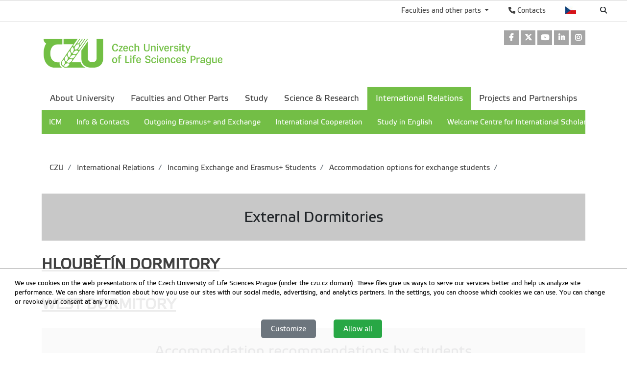

--- FILE ---
content_type: text/html; charset=utf-8
request_url: https://www.czu.cz/en/r-9190-international-relations/r-14521-incoming-exchange-and-erasmus-students/r-20418-accommodation-options-for-exchange-students
body_size: 7786
content:
<!DOCTYPE html>
<!--[if lt IE 7]>      <html class="no-js lt-ie9 lt-ie8 lt-ie7" lang="en" > <![endif]-->
<!--[if IE 7]>         <html class="no-js lt-ie9 lt-ie8" lang="en" > <![endif]-->
<!--[if IE 8]>         <html class="no-js lt-ie9" lang="en" > <![endif]-->
<!--[if gt IE 8]><!--> <html class="no-js" lang="en" > <!--<![endif]-->
    <head>
		<meta charset="utf-8">
        <meta http-equiv="X-UA-Compatible" content="IE=edge">
        <title>Czech University of Life Sciences Prague</title>
        
        <!-- Yakyni YAK -->
        
        <!--Mobile specific meta goodness :)-->
        <meta name="viewport" content="width=device-width, initial-scale=1"> 
        <!--[if IE]><link href="/img/favicon.ico" rel="icon" /><![endif]-->
        <!-- <link rel="icon" href="/img/favicon.png" /> --> 
        <!-- HTML5 shim and Respond.js for IE8 support of HTML5 elements and media queries -->
        <!-- WARNING: Respond.js doesn't work if you view the page via file:// -->
        <!--[if lt IE 9]>
        <script src="https://oss.maxcdn.com/html5shiv/3.7.2/html5shiv.min.js"></script>
        <script src="//html5base.googlecode.com/svn-history/r38/trunk/js/selectivizr-1.0.3b.js"></script>
        <script src="https://oss.maxcdn.com/respond/1.4.2/respond.min.js"></script>
        <![endif]-->
        
        <meta name="generator" content="WebCore 2.1">
        <meta name="generator.version" content="2.1.1369">
        <meta name="generator.version.name"	content="Aita">
        
        
<!-- // ContentLoader -->
		<link rel="stylesheet" href="/skins/default/css/style.css?e6bfe724e9c335befe10618a7ce4b1d3">
		<link rel="stylesheet" href="/vendor/pushy/css/pushy.css">
		<script type="text/javascript" src="/vendor/modernizr/modernizr-3.5.0.js"></script>
		<script type="text/javascript" src="/vendor/jquery/jquery-1.11.1.js"></script>
		<script type="text/javascript" src="/vendor/czu/czu.js?e6bfe724e9c335befe10618a7ce4b1d3"></script>
		<link rel="apple-touch-icon-precomposed" href="/cache/media-library/871c1633682264-192x192.png"  sizes="192x192" />
		<link rel="apple-touch-icon-precomposed" href="/cache/media-library/871c1633682264-180x180.png"  sizes="180x180" />
		<link rel="apple-touch-icon-precomposed" href="/cache/media-library/871c1633682264-152x152.png"  sizes="152x152" />
		<link rel="apple-touch-icon-precomposed" href="/cache/media-library/871c1633682264-144x144.png"  sizes="144x144" />
		<link rel="apple-touch-icon-precomposed" href="/cache/media-library/871c1633682264-120x120.png"  sizes="120x120" />
		<link rel="apple-touch-icon-precomposed" href="/cache/media-library/871c1633682264-114x144.png"  sizes="114x144" />
		<link rel="apple-touch-icon-precomposed" href="/cache/media-library/871c1633682264-76x76.png"  sizes="76x76" />
		<link rel="apple-touch-icon-precomposed" href="/cache/media-library/871c1633682264-72x72.png"  sizes="72x72" />
		<link rel="apple-touch-icon-precomposed" href="/cache/media-library/871c1633682264-60x60.png"  sizes="60x60" />
		<link rel="apple-touch-icon-precomposed" href="/cache/media-library/871c1633682264-57x57.png"  sizes="57x57" />
		<link rel="icon" href="/cache/media-library/871c1633682264-32x32.png"  sizes="32x32" />
		<link rel="icon" href="/cache/media-library/871c1633682264-16x16.png"  sizes="16x16" />
		<link rel="shortcut icon" href="/cache/media-library/871c1633682264.png"   />
		<link rel="icon" href="/cache/media-library/871c1633682264-192x192.png"  sizes="192x192" />
		<link rel="icon" href="/cache/media-library/871c1633682264-96x96.png"  sizes="96x96" />
		<meta name="msapplication-TileColor" content="#00a300" />
        
	<!-- Matomo Tag Manager -->
<script>
var _mtm = window._mtm = window._mtm || [];
_mtm.push({'mtm.startTime': (new Date().getTime()), 'event': 'mtm.Start'});
var d=document, g=d.createElement('script'), s=d.getElementsByTagName('script')[0];
g.async=true; g.src='https://api-test.oikt.czu.cz:7776/js/container_mySMPFzJ.js'; s.parentNode.insertBefore(g,s);
</script>
<!-- End Matomo Tag Manager -->
        <script type="text/javascript">
        	window.webcore = { 
        			personPopupURI: "https://wp.v2.czu.cz/en/person-popup/",
        			widgets: { eventCalendar: [], mapBox: [] } 
        	};
        </script>
        
<!-- // ContentLoader -->
    </head>
    <body>
<!-- // ContentLoader -->
		
        <!-- #viewportTop -->
<div class="wci-top-container " role="toolbar">
	<div class="top-container-wrapper top-container-search">
		<div class="page-toolbar">
			
		
			<ul>
				<li>
					<form action="/search/" action="GET">
						<label class="search-icon" for="q"><span class="wci wci-search"></span></label>
						<input class="search-input" id="q" type="text" name="q" title="Search" placeholder="Search">
					</form>
				</li>
				<li>
					<div class="top-language">
						<a href="/cs" class="top-language__czech cs">Česky</a>
					</div>
				</li>
				<li>
					<div>
						<a href="http://wp.czu.cz/en/" class="contacts-link"><span class="wci wci-phone"></span> Contacts</a>
					</div>
				</li>
				<li class="dropdown d-none d-md-block" role="presentation">
					<a href="#" id="departments" class="as-link dropdown-toggle" data-toggle="dropdown" role="button" aria-haspopup="true" aria-expanded="false">
					    Faculties and other parts
					</a>					
					<div class="dropdown-menu departments-dropdown" aria-labelledby="departments">
						<div><a class="nav-fak fak-barCzu" href="//www.czu.cz/en/" title="Czech University of Life Sciences Prague">Czech University of Life Sciences Prague</a></div>
						<div class="heading">Faculties and institute</div>
						<ul class="navfak-list">
							<li><a class="nav-fak fak-barPef" title="Faculty of Economics and Management " href="//www.pef.czu.cz/en/">Faculty of Economics and Management </a></li>
							<li class=""><a class="nav-fak fak-Fappz" title="Faculty of Agrobiology, Food and Natural Resources" href="//www.af.czu.cz/en/">Faculty of Agrobiology, Food and Natural Resources</a></li>
							<li><a class="nav-fak fak-barTf" title="Faculty of Engineering " href="//www.tf.czu.cz/en/">Faculty of Engineering </a></li>
							<li><a class="nav-fak fak-barFzp" title="Faculty of Environmental Sciences" href="//www.fzp.czu.cz/en/">Faculty of Environmental Sciences</a></li>
							<li><a class="nav-fak fak-barFld" title="Faculty of Forestry and Wood Sciences " href="//www.fld.czu.cz/en/">Faculty of Forestry and Wood Sciences </a></li>
							<li><a class="nav-fak fak-Its" title="Faculty of Tropical AgriSciences " href="//www.ftz.czu.cz/en/">Faculty of Tropical AgriSciences </a></li>
							<li><a class="nav-fak fak-Ivp" title="Institute of Education and Counselling" href="//www.ivp.czu.cz/en/">Institute of Education and Counselling</a></li>
						</ul>
						<div class="heading">Other parts &amp; departments</div>
						<ul class="navfak-list">
							<li><a class="nav-fak fak-barNone" title="Library" href="http://lib.czu.cz/en/">Library</a></li>
							<li><a class="nav-fak fak-barNone" title="Department of Physical Education (KTV)" href="http://www.ktv.czu.cz/">Department of Physical Education (KTV)</a></li>
							<li><a class="nav-fak fak-barNone" title="Division of information and communication technologies" href="http://www.oikt.czu.cz/">Division of information and communication technologies</a></li>
							<li><a class="nav-fak fak-barNone" title="Halls of Residence &amp; Refectory" href="http://www.kam.czu.cz/en/">Halls of Residence &amp; Refectory</a></li>
							<li><a class="nav-fak fak-barNone" title="CZU Farm Estates" href="http://lany.czu.cz/en/">CZU Farm Estates</a></li>
							<li><a class="nav-fak fak-barNone" title="CZU Forests" href="http://kostelec.czu.cz/en/">CZU Forests</a></li>
							<li><a class="nav-fak fak-barNone" title="CZU Winery" href="http://melnik.czu.cz/en/">CZU Winery</a></li>
						</ul>
					</div>
				</li>
			</ul>
		</div>
	</div>
</div>        <!-- /#viewportTop -->
        
        <div class="site-overlay"></div>
        
          <header class="site-header">
              <div class="container">
<div class="webcore-region-wrapper webcore-region--socialHead"><div class="webcore-widget widget-social  d-none d-md-block" id="widget-920" role="listbox" >

	<a href="https://www.facebook.com/CZUprague"  role="link" title="Facebook" aria-label="Facebook" class="social-link">
		<i class="wci wcib wci-facebook" aria-hidden="true"></i>
		<span role="option" class="sr-only">Facebook</span>
	</a> 
	<a href="https://twitter.com/czuvpraze"  role="link" title="Twitter" aria-label="Twitter" class="social-link">
		<i class="wci wcib wci-twitter-x" aria-hidden="true"></i>
		<span role="option" class="sr-only">Twitter</span>
	</a> 
	<a href="https://www.youtube.com/CZUvPraze"  role="link" title="Youtube" aria-label="Youtube" class="social-link">
		<i class="wci wcib wci-youtube" aria-hidden="true"></i>
		<span role="option" class="sr-only">Youtube</span>
	</a>
	<a href="https://www.linkedin.com/school/czuvpraze"  role="link" title="LinkedIn" aria-label="LinkedIn" class="social-link">
		<i class="wci wcib wci-linkedin" aria-hidden="true"></i>
		<span role="option" class="sr-only">LinkedIn</span>
	</a>
	<a href="https://www.instagram.com/czuprague/"  role="link" title="Instagram" aria-label="Instagram" class="social-link">
		<i class="wci wcib wci-instagram" aria-hidden="true"></i>
		<span role="option" class="sr-only">Instagram</span>
	</a>
</div>
</div><div class="webcore-region-wrapper webcore-region--logo"><section class="webcore-widget widget--image" id="widget-2242" role="region">
	
	<a href="/en/" title="Česká zemědělská univerzita v Praze" role="link" >
		<img src="/cache/article-data/czu/czu_en.png" title="Česká zemědělská univerzita v Praze" role="banner" alt="Česká zemědělská univerzita v Praze" aria-label="Česká zemědělská univerzita v Praze" class="img-fluid">
	</a>
</section>
</div><div class="webcore-region-wrapper webcore-region--mainMenu"><nav id="nav" role="navigation" class="webcore-widget widget-main-menu widget-main-menu__full " >
	
	<ul role="menubar" aria-label="Main menu" class="">
		<li class="" role="presentation">
			<a href="/en/r-9186-about-university" role="menuitem" >About University</a>
		</li>
		<li class="" role="presentation">
			<a href="/en/r-9187-faculties-and-other-parts" role="menuitem" >Faculties and Other Parts</a>
		</li>
		<li class="" role="presentation">
			<a href="/en/r-9188-study" role="menuitem" >Study</a>
		</li>
		<li class="" role="presentation">
			<a href="/en/r-9189-science-research" role="menuitem" >Science &amp; Research</a>
		</li>
		<li class="active" role="presentation">
			<a href="/en/r-9190-international-relations" role="menuitem" class="active with-childs">International Relations</a>
				<ul role="menu" class="">
		            	<li class="" role="presentation">
		            		<a href="/en/r-9190-international-relations/r-20551-icm" role="menuitem" aria-level="2" >ICM</a>
		            	</li>
		            	<li class="" role="presentation">
		            		<a href="/en/r-9190-international-relations/r-9285-info-contacts" role="menuitem" aria-level="2" >Info &amp; Contacts</a>
		            	</li>
		            	<li class="" role="presentation">
		            		<a href="/en/r-9190-international-relations/r-19522-outgoing-erasmus-and-exchange" role="menuitem" aria-level="2" >Outgoing Erasmus+ and Exchange</a>
		            	</li>
		            	<li class="" role="presentation">
		            		<a href="/en/r-9190-international-relations/r-9286-international-cooperation" role="menuitem" aria-level="2" >International Cooperation</a>
		            	</li>
		            	<li class="" role="presentation">
		            		<a href="/en/r-9190-international-relations/r-9288-study-in-english" role="menuitem" aria-level="2" >Study in English</a>
		            	</li>
		            	<li class="" role="presentation">
		            		<a href="/en/r-9190-international-relations/r-18688-welcome-centre-for-international-scholars" role="menuitem" aria-level="2" >Welcome Centre for International Scholars</a>
		            	</li>
				</ul> 
		</li>
		<li class="" role="presentation">
			<a href="/en/r-9191-projects-and-partnerships" role="menuitem" >Projects and Partnerships</a>
		</li>
	</ul>
</nav>

<div id="pushy-main-menu-container-data" aria-hidden="true" style="display: none;">
	<div class="pushy-content">
		<ul role="menubar" aria-label="Main menu">
			<li class="pushy-submenu " role="presentation">
				<div class="menu-submenu-item">
					<a href="/en/r-9186-about-university" role="menuitem" >About University</a>
					<a href="#" class="arrow">&nbsp;</a>
				</div>
				<ul role="menu">
		            	<li class=" pushy-link" role="presentation">
		            		<a href="/en/r-9186-about-university/r-9192-university-management" role="menuitem" aria-level="2" class="">University Management</a>
		            	</li>
		            	<li class=" pushy-link" role="presentation">
		            		<a href="/en/r-9186-about-university/r-9193-authorities" role="menuitem" aria-level="2" class="">Authorities</a>
		            	</li>
		            	<li class=" pushy-link" role="presentation">
		            		<a href="/en/r-9186-about-university/r-9194-academic-senate" role="menuitem" aria-level="2" class="">Academic Senate</a>
		            	</li>
		            	<li class=" pushy-link" role="presentation">
		            		<a href="/en/r-9186-about-university/r-9195-university-offices" role="menuitem" aria-level="2" class="">University Offices</a>
		            	</li>
		            	<li class=" pushy-link" role="presentation">
		            		<a href="/en/r-9186-about-university/r-9196-official-documents" role="menuitem" aria-level="2" class="">Official Documents</a>
		            	</li>
		            	<li class=" pushy-link" role="presentation">
		            		<a href="/en/r-9186-about-university/r-9197-pr-media" role="menuitem" aria-level="2" class="">PR &amp; Media</a>
		            	</li>
		            	<li class=" pushy-link" role="presentation">
		            		<a href="/en/r-9186-about-university/r-9198-official-notice-board" role="menuitem" aria-level="2" class="">Official Notice Board</a>
		            	</li>
				</ul>
			</li>
			<li class="pushy-submenu " role="presentation">
				<div class="menu-submenu-item">
					<a href="/en/r-9187-faculties-and-other-parts" role="menuitem" >Faculties and Other Parts</a>
					<a href="#" class="arrow">&nbsp;</a>
				</div>
				<ul role="menu">
		            	<li class=" pushy-link" role="presentation">
		            		<a href="/en/r-9187-faculties-and-other-parts/r-9234-faculties-and-institute" role="menuitem" aria-level="2" class="">Faculties and Institute</a>
		            	</li>
		            	<li class=" pushy-link" role="presentation">
		            		<a href="/en/r-9187-faculties-and-other-parts/r-9235-university-units" role="menuitem" aria-level="2" class="">University units</a>
		            	</li>
		            	<li class=" pushy-link" role="presentation">
		            		<a href="/en/r-9187-faculties-and-other-parts/r-9236-university-estates" role="menuitem" aria-level="2" class="">University Estates</a>
		            	</li>
				</ul>
			</li>
			<li class="pushy-submenu " role="presentation">
				<div class="menu-submenu-item">
					<a href="/en/r-9188-study" role="menuitem" >Study</a>
					<a href="#" class="arrow">&nbsp;</a>
				</div>
				<ul role="menu">
		            	<li class=" pushy-link" role="presentation">
		            		<a href="/en/r-9188-study/r-9250-study-at-czu" role="menuitem" aria-level="2" class="">Study at CZU</a>
		            	</li>
		            	<li class=" pushy-link" role="presentation">
		            		<a href="/en/r-9188-study/r-9251-study-programmes" role="menuitem" aria-level="2" class="">Study Programmes</a>
		            	</li>
		            	<li class=" pushy-link" role="presentation">
		            		<a href="/en/r-9188-study/r-9252-information-for-students" role="menuitem" aria-level="2" class="">Information for Students</a>
		            	</li>
		            	<li class=" pushy-link" role="presentation">
		            		<a href="/en/r-9188-study/r-9253-study-documents" role="menuitem" aria-level="2" class="">Study Documents</a>
		            	</li>
		            	<li class=" pushy-link" role="presentation">
		            		<a href="/en/r-9188-study/r-9254-recognition-of-foreign-education" role="menuitem" aria-level="2" class="">Recognition of Foreign Education</a>
		            	</li>
		            	<li class=" pushy-link" role="presentation">
		            		<a href="/en/r-9188-study/r-12089-contacts" role="menuitem" aria-level="2" class="">Contacts</a>
		            	</li>
				</ul>
			</li>
			<li class="pushy-submenu " role="presentation">
				<div class="menu-submenu-item">
					<a href="/en/r-9189-science-research" role="menuitem" >Science &amp; Research</a>
					<a href="#" class="arrow">&nbsp;</a>
				</div>
				<ul role="menu">
		            	<li class=" pushy-link" role="presentation">
		            		<a href="/en/r-9189-science-research/r-9278-scientific-board" role="menuitem" aria-level="2" class="">Scientific Board</a>
		            	</li>
		            	<li class=" pushy-link" role="presentation">
		            		<a href="/en/r-9189-science-research/r-9345-projects" role="menuitem" aria-level="2" class="">Projects</a>
		            	</li>
		            	<li class=" pushy-link" role="presentation">
		            		<a href="/en/r-9189-science-research/r-16373-ugc" role="menuitem" aria-level="2" class="">UGC</a>
		            	</li>
		            	<li class=" pushy-link" role="presentation">
		            		<a href="/en/r-9189-science-research/r-9280-staff-publications" role="menuitem" aria-level="2" class="">Staff Publications</a>
		            	</li>
		            	<li class=" pushy-link" role="presentation">
		            		<a href="/en/r-9189-science-research/r-9281-conferences" role="menuitem" aria-level="2" class="">Conferences</a>
		            	</li>
		            	<li class=" pushy-link" role="presentation">
		            		<a href="/en/r-9189-science-research/r-9282-phd-study" role="menuitem" aria-level="2" class="">PhD. Study</a>
		            	</li>
		            	<li class=" pushy-link" role="presentation">
		            		<a href="/en/r-9189-science-research/r-9283-postdoctoral-positions" role="menuitem" aria-level="2" class="">Postdoctoral Positions</a>
		            	</li>
		            	<li class=" pushy-link" role="presentation">
		            		<a href="/en/r-9189-science-research/r-9284-academic-qualifications" role="menuitem" aria-level="2" class="">Academic Qualifications</a>
		            	</li>
				</ul>
			</li>
			<li class="pushy-submenu active pushy-submenu-open" role="presentation">
				<div class="menu-submenu-item">
					<a href="/en/r-9190-international-relations" role="menuitem" class="active">International Relations</a>
					<a href="#" class="arrow">&nbsp;</a>
				</div>
				<ul role="menu">
		            	<li class=" pushy-link" role="presentation">
		            		<a href="/en/r-9190-international-relations/r-20551-icm" role="menuitem" aria-level="2" class="">ICM</a>
		            	</li>
		            	<li class=" pushy-link" role="presentation">
		            		<a href="/en/r-9190-international-relations/r-9285-info-contacts" role="menuitem" aria-level="2" class="">Info &amp; Contacts</a>
		            	</li>
		            	<li class=" pushy-link" role="presentation">
		            		<a href="/en/r-9190-international-relations/r-19522-outgoing-erasmus-and-exchange" role="menuitem" aria-level="2" class="">Outgoing Erasmus+ and Exchange</a>
		            	</li>
		            	<li class=" pushy-link" role="presentation">
		            		<a href="/en/r-9190-international-relations/r-9286-international-cooperation" role="menuitem" aria-level="2" class="">International Cooperation</a>
		            	</li>
		            	<li class=" pushy-link" role="presentation">
		            		<a href="/en/r-9190-international-relations/r-9288-study-in-english" role="menuitem" aria-level="2" class="">Study in English</a>
		            	</li>
		            	<li class=" pushy-link" role="presentation">
		            		<a href="/en/r-9190-international-relations/r-17624-internationalisation-strategy" role="menuitem" aria-level="2" class="">Internationalisation Strategy</a>
		            	</li>
		            	<li class=" pushy-link" role="presentation">
		            		<a href="/en/r-9190-international-relations/r-18688-welcome-centre-for-international-scholars" role="menuitem" aria-level="2" class="">Welcome Centre for International Scholars</a>
		            	</li>
				</ul>
			</li>
			<li class="pushy-submenu " role="presentation">
				<div class="menu-submenu-item">
					<a href="/en/r-9191-projects-and-partnerships" role="menuitem" >Projects and Partnerships</a>
					<a href="#" class="arrow">&nbsp;</a>
				</div>
				<ul role="menu">
		            	<li class=" pushy-link" role="presentation">
		            		<a href="/en/r-9191-projects-and-partnerships/r-9344-general-information" role="menuitem" aria-level="2" class="">General information</a>
		            	</li>
		            	<li class=" pushy-link" role="presentation">
		            		<a href="/en/r-9191-projects-and-partnerships/r-9279-projects-at-czu" role="menuitem" aria-level="2" class="">Projects at CZU</a>
		            	</li>
		            	<li class=" pushy-link" role="presentation">
		            		<a href="/en/r-9191-projects-and-partnerships/r-21094-partners" role="menuitem" aria-level="2" class="">Partners</a>
		            	</li>
		            	<li class=" pushy-link" role="presentation">
		            		<a href="/en/r-9191-projects-and-partnerships/r-21093-contacts" role="menuitem" aria-level="2" class="">Contacts</a>
		            	</li>
				</ul>
			</li>
		</ul>
	</div>
</div><nav id="nav" role="navigation" class="webcore-widget widget-main-menu widget-main-menu__0 affix-top" data-spy="affix" data-offset-top="150">
	
	<ul role="menubar" aria-label="Main menu" class="fixed-width-col0">
	</ul>
</nav>

<div id="pushy-main-menu-container-data" aria-hidden="true" style="display: none;">
	<div class="pushy-content">
		<ul role="menubar" aria-label="Main menu">
		</ul>
	</div>
</div></div>              </div>
          </header>
        
        
<main id="content" class="container" role="main">

<section class="webcore-widget widget-breadcrumb " aria-label="breadcrumb" role="navigation" aria-label="breadcrumb">
	<ol class="d-none d-lg-flex breadcrumb">
				<li class="breadcrumb-item"><a href="/en" aria-level="1">		CZU
</a></li>
				<li class="breadcrumb-item"><a href="/en/r-9190-international-relations" aria-level="2">		International Relations
</a></li>
				<li class="breadcrumb-item"><a href="/en/r-9190-international-relations/r-14521-incoming-exchange-and-erasmus-students" aria-level="3">		Incoming Exchange and Erasmus+ Students
</a></li>
				<li class="breadcrumb-item"><a href="/en/r-9190-international-relations/r-14521-incoming-exchange-and-erasmus-students/r-20418-accommodation-options-for-exchange-students" aria-level="4">		Accommodation options for exchange students
</a></li>
		
		<li class="breadcrumb-item active" aria-current="page" aria-level="5"></li>
	</ol>
</section>
<div class="webcore-widget widget--static-block widget--static-block__bg " role="complementary"  id="widget-11503"  >
	
	<article style="background-image: url('/cache/article-data/A_Internacionalizace/hlavni seda czu.png');">
		<h2 style="text-align: center; padding: 30px;">External Dormitories</h2>
	</article>
</div>
<div class="webcore-widget widget--static-block  " role="complementary"  id="widget-11506"  >
	
	<article >
		<h2 id="widget-657-heading"><span style="text-decoration: underline;"><strong><a href="https://www.kam.czu.cz/en/r-10440-accommodation/r-19329-hloubetin-dormitory" target="_blank" rel="noopener noreferrer">HLOUBĚTÍN DORMITORY</a></strong></span></h2>
<p> </p>
<h2><span style="text-decoration: underline;"><strong><a href="https://west.czu.cz/en" target="_blank" rel="noopener noreferrer">WEST DORMITORY</a></strong></span></h2>
	</article>
</div>
<div class="webcore-widget widget--static-block widget--static-block__bg " role="complementary"  id="widget-11504"  >
	
	<article style="background-image: url('/cache/article-data/A_Internacionalizace/hlavni seda czu.png');">
		<h2 style="text-align: center; padding: 30px;">Accommodation recommendations by students</h2>
	</article>
</div>
<div class="webcore-widget widget--static-block  " role="complementary"  id="widget-11507"  >
	
	<article >
		<h3 id="content-disclaimer">Disclaimer</h3>
<p><strong>The accommodation feedback provided by students, including websites and general recommendations, is for informational purposes only. CZU does not endorse or verify this information and is not responsible for any actions taken based on it. Users should conduct their own research. CZU is not liable for any consequences arising from the use of this feedback.</strong></p>
<p><span style="text-decoration: underline;"><a href="http://www.ubytovani.cz">www.ubytovani.cz</a> </span></p>
<p>Erasmus in Prague (common among Erasmus students) - <span style="text-decoration: underline;"><a href="https://erasmusinprague.com/accommodations-category/flats/">https://erasmusinprague.com/accommodations-category/flats/</a> </span></p>
<p><span style="text-decoration: underline;"><a href="https://student-room-flat.com/">https://student-room-flat.com/</a> </span></p>
<p>WhatsApp group – Accommodation in Prague</p>
<p><span style="text-decoration: underline;"><a href="https://www.flatio.es/">https://www.flatio.es/</a> </span></p>
<p><span style="text-decoration: underline;"><a href="https://www.dumcomenius.cz/en/">https://www.dumcomenius.cz/en/</a> </span></p>
<p>Eulivia Apartments - <span style="text-decoration: underline;"><a href="https://eulivia.com/">https://eulivia.com/</a> </span></p>
<p>Zeitraum Student Housing - <span style="text-decoration: underline;"><a href="https://students.zeitraum.re/en/location/u-pruhonu/">https://students.zeitraum.re/en/location/u-pruhonu/</a> </span></p>
<p>Fizz Accommodation - <span style="text-decoration: underline;"><a href="https://www.the-fizz.com/en/student-accommodation/prague/">https://www.the-fizz.com/en/student-accommodation/prague/</a> </span></p>
<p>Hotel Chotol (outside Prague, private hotel, except location that is close to CZU it is not recommended to stay there) - <span style="text-decoration: underline;"><a href="https://www.hotelchotol.cz/">https://www.hotelchotol.cz/</a> </span></p>
<p>Housing Anywhere - <span style="text-decoration: underline;"><a href="https://housinganywhere.com/s/Prague--Czech-Republic">https://housinganywhere.com/s/Prague--Czech-Republic</a> </span></p>
<p>Flatio.cz - <span style="text-decoration: underline;"><a href="https://www.flatio.cz/">https://www.flatio.cz/</a> </span></p>
<p>Uniplaces - <span style="text-decoration: underline;"><a href="https://www.uniplaces.com/accommodation/czech-republic">https://www.uniplaces.com/accommodation/czech-republic</a> </span></p>
<p>ESN (Erasmus Student Network) - <span style="text-decoration: underline;"><a href="https://esn.org/accommodation">https://esn.org/accommodation</a> </span></p>
	</article>
</div>

	<div class="row">
		<div class="col-md-6">
		</div>
		<div class="col-md-6">
		</div>
	</div>
	
	
</main>           
		<div class="container">
		</div>
		
         <footer class="footer">
             <div class="container">
                 <div class="row">
                     <div class="col-md-4  d-none d-md-block">
<div class="webcore-widget widget--static-block  " role="complementary" aria-labelledby="widget-2049-heading" id="widget-2049"  >
	<header>
		<h2 role="heading" id="widget-2049-heading">Faculties and Other Parts</h2>
	</header>
	
	<article >
		<ul class="list-leaf__footer">
<li><a href="//www.pef.czu.cz/en/"> Faculty of Economics and Management </a></li>
<li><a href="//www.af.czu.cz/en/"> Faculty of Agrobiology, Food and Natural Resources </a></li>
<li><a href="//www.tf.czu.cz/en/">Faculty of Engineering</a></li>
<li><a href="//www.fzp.czu.cz/en/">Faculty of Environmental Sciences</a></li>
<li><a href="//www.fld.czu.cz/en/"> Faculty of Forestry and Wood Sciences</a></li>
<li><a href="//www.ftz.czu.cz/en/">Faculty of Tropical AgriSciences</a></li>
<li><a href="//www.ivp.czu.cz/en/"> Institute of Education and Counselling</a></li>
</ul>
<ul class="list-leaf__footer">
<li><a href="//www.ktv.czu.cz/en/">Department of Physical Education</a></li>
<li><a href="//lib.czu.cz/en/">Library</a></li>
<li><a href="//www.kam.czu.cz/en/">Halls of Residence &amp; Refectory</a></li>
<li><a href="//www.oikt.czu.cz/">Department of Information and Communication Technologies</a></li>
</ul>
	</article>
</div>
                     </div>
                     <div class="col-md-4  d-none d-md-block">
<div class="webcore-widget widget--static-block  " role="complementary" aria-labelledby="widget-2051-heading" id="widget-2051"  >
	<header>
		<h2 role="heading" id="widget-2051-heading">Links</h2>
	</header>
	
	<article >
		<ul class="list-leaf__footer">
<li><a href="http://studuj.czu.cz/en">Study Applicants</a></li>
<li><a href="/en/r-10507-students">Students</a></li>
<li><a href="http://ka.czu.cz/cs/">Alumni</a></li>
<li><a href="/en/r-10508-partners">Partners </a></li>
<li><a href="/en/r-10509-public">Public</a></li>
</ul>
	</article>
</div>
                     </div>
                     <div class="col-md-4">
<div class="webcore-widget widget--static-block  " role="complementary" aria-labelledby="widget-2052-heading" id="widget-2052"  >
	<header>
		<h2 role="heading" id="widget-2052-heading">Contact Information</h2>
	</header>
	
	<article >
		<address>Czech University of Life Sciences Prague (CZU)<br />Kamýcká 129 <br />165 00 Praha - Suchdol<br />Czech Republic</address><address>VAT number: CZ60460709<br />Tel.: +420 224 381 111<br /><a href="https://www.google.cz/maps/place/%C4%8Cesk%C3%A1+zem%C4%9Bd%C4%9Blsk%C3%A1+univerzita+v+Praze/@50.1300752,14.3733917,17z/data=!4m2!3m1!1s0x0:0xf29bd7cffb8fb4bc">GPS coordinates: 50,129976, 14,373707</a></address><address> </address>
<p>PIC: 999912570<br />OID: E10209207<br />DUNS: 360576495</p>
	</article>
</div>
                     </div>
                     <div class="col-md-12">
                         <hr class="footer-decor">
                     </div>
                     <div class="col-md-10 small">
<div class="webcore-widget widget--static-block  " role="complementary"  id="widget-2048"  >
	
	<article >
		<p>Information presented on this server may only be published upon explicit agreement from CZU Prague.<br /><a title="Information on CZU Processing and Protection of Personal Data" href="https://gdpr.czu.cz/cs/r-13670-pravni-prohlaseni#i-7c10793762778883d5b39d05bd64fea2">Information on CZU Processing and Protection of Personal Data</a>.<br />© 2024 Czech University of Life Sciences Prague<br />All rights reserved</p>
	</article>
</div>
<div class="webcore-widget widget--static-block  " role="complementary"  id="widget-2048"  >
	
	<article >
		<p>Information presented on this server may only be published upon explicit agreement from CZU Prague.<br /><a title="Information on CZU Processing and Protection of Personal Data" href="https://gdpr.czu.cz/cs/r-13670-pravni-prohlaseni#i-7c10793762778883d5b39d05bd64fea2">Information on CZU Processing and Protection of Personal Data</a>.<br />© 2024 Czech University of Life Sciences Prague<br />All rights reserved</p>
	</article>
</div>
                     </div>
                     <div class="col-md-2">
<section class="webcore-widget widget--image" id="widget-2050" role="region">
	
		<img src="/cache/article-data/CZU_logo_bila - kopie.png" title="" role="banner" alt="" aria-label="" class="img-fluid">
</section>
<section class="webcore-widget widget--image" id="widget-2050" role="region">
	
		<img src="/cache/article-data/CZU_logo_bila - kopie.png" title="" role="banner" alt="" aria-label="" class="img-fluid">
</section>
                     </div>
                 </div>
             </div>
         </footer>
        
        <nav id="pushy-main-menu-container" class="pushy pushy-right" aria-hidden="true"></nav>
        
        <div id="wc-mobile-menu-overlay" class="site-overlay"></div>
        <div id="wc-mobile-menu-container" class="d-md-none">
        	<div id="wc-mobile-menu-wrapper">
        	</div>
        	<div id="wc-mobile-search">
				<form action="/search/" action="GET">
					<input class="search-input" id="q" type="text" name="q" title="Search" placeholder="Search">
				</form>
        	</div>
        	<div id="wc-mobile-bar-wrapper">
				<a href="/en/" class="top-language__english">English</a>
				<a href="http://wp.czu.cz/en/"><span class="wci wci-phone"></span></a>
	        	<a class="pushy-menu-btn menu-btn" id="wci-mobile-menu">&#9776; Menu</a>
			</div>
        </div>
        
<div id="webcore-widget-cookieOptIn" class="webcore-widget widget-cookieOptIn">
	<p class="cc-bar-text">
		We use cookies on the web presentations of the Czech University of Life Sciences Prague (under the czu.cz domain). These files give us ways to serve our services better and help us analyze site performance. We can share information about how you use our sites with our social media, advertising, and analytics partners. In the settings, you can choose which cookies we can use. You can change or revoke your consent at any time.
		
	</p>
	
	<div class="row">
		<div class="col-12 btn-bar">
			<button onclick="cookieOptIntOpenSettings()" class="btn btn-secondary">Customize</button>
			<button onclick="cookieOptInRejectAll()" class="btn btn-secondary" style="display: none;">Deny</button>
			<button onclick="cookieOptInAcceptAll()" class="btn btn-success">Allow all</button>
		</div>
	</div>
	
	<div id="webcore-widget-cookieOptIn-modal" class="cookie-modal-overlay">
		<div class="cc-modal">
			<div class="cc-header">
			  Cookie settings customization
			  <a onclick="cookieOptInCloseModal()" class="cc-close"><span class="wci wci-times"></span></a>
			</div> 
			<div class="cc-body">
		     <div class="cc-desc"> 
				We use cookies on the web presentations of the Czech University of Life Sciences Prague (under the czu.cz domain). These files give us ways to serve our services better and help us analyze site performance. We can share information about how you use our sites with our social media, advertising, and analytics partners. In the settings, you can choose which cookies we can use. You can change or revoke your consent at any time.
		     </div>
		     <div class="cc-option">
		     	<div class="cc-option-item" id="cc-option-sys" data-collapsible-adv="collapse" data-collapse="#cc-option-desc-sys" data-wrapper="this" data-controller="#cc-controller-sys" data-class-opened="active">
		     		<div class="cc-option-item-title" >
		     			<span class="cc-option-item-title-text" id="cc-controller-sys">Essential cookies</span>
		     			
		     			<label class="cc-option-item-controll custom-control custom-switch" for="cc-system">
	     					<input name="cc-system" id="cc-system" disabled="disabled" checked="checked" class="custom-control-input" readonly="readonly" value="1" type="checkbox">
		     				<div class="custom-control-label"> </div>
		     			</label>
		     		</div>
		     		<div class="cc-option-item-desc" id="cc-option-desc-sys">
						These cookies are essential for the proper functioning of the website. They ensure the correct display, submission of forms, and without these cookies, we cannot provide you with services on our website. 
		     		</div>
		     	</div>
		     </div>
		     <div class="cc-option">
		     	<div class="cc-option-item" id="cc-option-analytics" data-collapsible-adv="collapse" data-collapse="#cc-option-desc-analytics" data-wrapper="this" data-controller="#cc-controller-analytics" data-class-opened="active">
		     		<div class="cc-option-item-title" >
		     			<span class="cc-option-item-title-text"id="cc-controller-analytics">Analytical and statistical cookies </span>
		     			
		     			<label class="cc-option-item-controll custom-control custom-switch" for="cc-analytics">
		     				<input name="cc-analytics" class="custom-control-input" id="cc-analytics" value="1" type="checkbox">
		     				<div class="custom-control-label"> </div>
		     			</label>
		     		</div>
		     		<div class="cc-option-item-desc" id="cc-option-desc-analytics">
						We use this type of cookies to evaluate the traffic and performance of web presentations, e.g., how many people visit the presentation, in what frequency, what information you are looking for, which you do not find and which information is most important. Based on this data, we can improve the content and thus improve the services and information we offer. 
		     		</div>
		     	</div>
		     </div>
		     <div class="cc-option">
		     	<div class="cc-option-item" id="cc-option-adv" data-collapsible-adv="collapse" data-collapse="#cc-option-desc-adv" data-wrapper="this" data-controller="#cc-controller-adv" data-class-opened="active">
		     		<div class="cc-option-item-title" >
		     			<span class="cc-option-item-title-text" id="cc-controller-adv">Advertising cookies </span>
		     			
		     			<label class="cc-option-item-controll custom-control custom-switch" for="cc-adv">
		     				<input name="cc-adv" id="cc-adv" class="custom-control-input" value="1" type="checkbox">
		     				<div class="custom-control-label"> </div>
		     			</label>
		     		</div>
		     		<div class="cc-option-item-desc" id="cc-option-desc-adv">
						Our partners use advertising cookies to display relevant advertising based on your preferences. 
		     		</div>
		     	</div>
		     </div>
			</div>
			<div class="cc-footer">
				<div class="cc-footer-btn-bar">
					<div class="footer-bar-left">
						<button onclick="cookieOptInRejectAll()" class="btn btn-secondary btn-sm">Deny</button>
						<button onclick="cookieOptInAcceptAll()" class="btn btn-success btn-sm">Allow all</button>
					</div>
					<div class="cc-footer-bar-right ar">
						<button onclick="cookieOptInSaveSettings()" class="btn btn-success btn-sm">Allow selected</button>
					</div>
				</div>
			</div>
		</div>
	
	</div>
</div>
<!-- // ContentLoader -->
		<script type="text/javascript" src="/vendor/poper/poper.min.js"></script>
		<script type="text/javascript" src="/vendor/bootstrap/4.3.1/bootstrap.js"></script>
		<script type="text/javascript" src="/vendor/nette/nette.ajax.js"></script>
		<script type="text/javascript" src="/vendor/nette/netteForms.js"></script>
		<script type="text/javascript" src="/vendor/pushy/js/pushy.js"></script>
    
    </body>
</html>